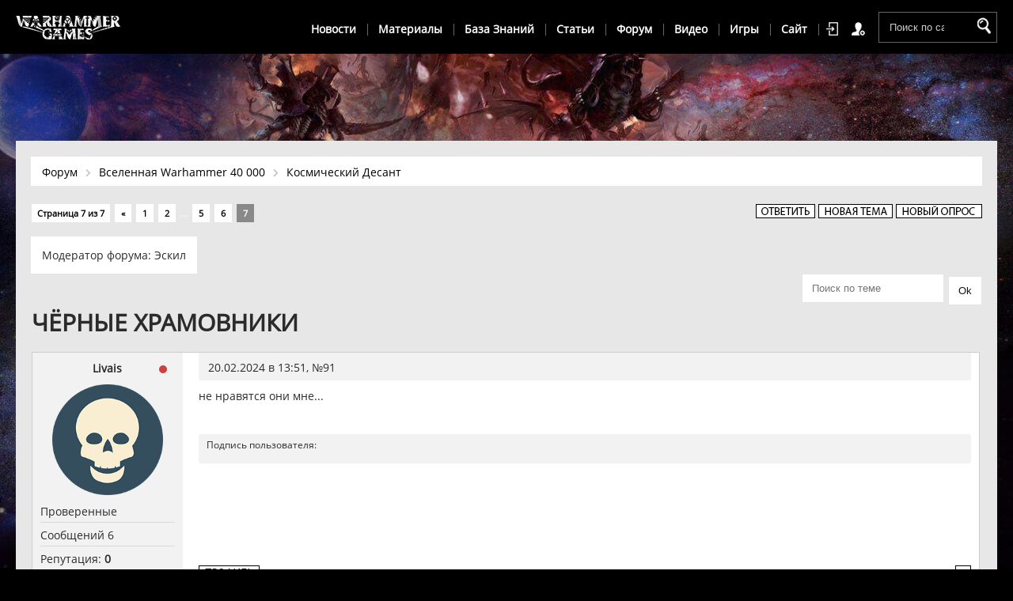

--- FILE ---
content_type: text/html; charset=UTF-8
request_url: https://warhammergames.ru/forum/8-2430-7
body_size: 13481
content:
<!DOCTYPE html>
<html>
 <head>
 <meta charset="utf-8">
 <meta name="viewport" content="width=device-width, initial-scale=1, maximum-scale=1">
 <title>Чёрные Храмовники - Страница 7 - Форум WarhammerGames.Ru</title>
 
 
 <meta name="description" content="Форум сайта WarhammerGames.Ru"/> 
 <meta name="robots" content="index, follow">
 <meta name="keywords" content="Форум Warhammer, warhammer форум, форум вархаммер"/>
 
 <meta property="og:title" content="Чёрные Храмовники - Страница 7 - Форум - WarhammerGames.Ru">
 <meta property="og:image" content="https://warhammergames.ru/images/logo-black.png">
 <meta property="og:description" content="Форум сайта WarhammerGames.Ru">
 
 <link rel="stylesheet" href="/css/style.css" />
<link rel="stylesheet" href="https://use.fontawesome.com/releases/v5.3.1/css/all.css" integrity="sha384-mzrmE5qonljUremFsqc01SB46JvROS7bZs3IO2EmfFsd15uHvIt+Y8vEf7N7fWAU" crossorigin="anonymous">
 
 
 
	<link rel="stylesheet" href="/.s/src/base.min.css" />
	<link rel="stylesheet" href="/.s/src/layer6.min.css" />

	<script src="/.s/src/jquery-1.12.4.min.js"></script>
	
	<script src="/.s/src/uwnd.min.js"></script>
	<script src="//s723.ucoz.net/cgi/uutils.fcg?a=uSD&ca=2&ug=999&isp=1&r=0.00113090005183381"></script>
	<link rel="stylesheet" href="/.s/src/ulightbox/ulightbox.min.css" />
	<link rel="stylesheet" href="/.s/src/social3.css" />
	<script src="/.s/src/ulightbox/ulightbox.min.js"></script>
	<script async defer src="https://www.google.com/recaptcha/api.js?onload=reCallback&render=explicit&hl=ru"></script>
	<script>
/* --- UCOZ-JS-DATA --- */
window.uCoz = {"site":{"id":"4warhammer","domain":"warhammergames.ru","host":"warhammer.3dn.ru"},"uLightboxType":1,"country":"US","language":"ru","ssid":"756112447626425471362","sign":{"5458":"Следующий","210178":"Замечания","5255":"Помощник","10075":"Обязательны для выбора","7252":"Предыдущий","7254":"Изменить размер","7253":"Начать слайд-шоу","7251":"Запрошенный контент не может быть загружен. Пожалуйста, попробуйте позже.","7287":"Перейти на страницу с фотографией.","3238":"Опции","3125":"Закрыть"},"mod":"fr","module":"forum","layerType":6};
/* --- UCOZ-JS-CODE --- */

	function Insert(qmid, user, text ) {
		user = user.replace(/\[/g, '\\[').replace(/\]/g, '\\]');
		if ( !!text ) {
			qmid = qmid.replace(/[^0-9]/g, "");
			paste("[quote="+user+";"+qmid+"]"+text+"[/quote]\n", 0);
		} else {
			_uWnd.alert('Выделите текст для цитирования', '', {w:230, h:80, tm:3000});
		}
	}

	function paste(text, flag ) {
		if ( document.selection && flag ) {
			document.addform.message.focus();
			document.addform.document.selection.createRange().text = text;
		} else {
			document.addform.message.value += text;
		}
	}

	function get_selection( ) {
		if ( window.getSelection ) {
			selection = window.getSelection().toString();
		} else if ( document.getSelection ) {
			selection = document.getSelection();
		} else {
			selection = document.selection.createRange().text;
		}
	}

	function pdel(id, n ) {
		if ( confirm('Вы подтверждаете удаление?') ) {
			(window.pDelBut = document.getElementById('dbo' + id))
				&& (pDelBut.width = pDelBut.height = 13) && (pDelBut.src = '/.s/img/ma/m/i2.gif');
			_uPostForm('', {url:'/forum/8-2430-' + id + '-8-0-756112447626425471362', 't_pid': n});
		}
	}
 function uSocialLogin(t) {
			var params = {"yandex":{"height":515,"width":870},"ok":{"width":710,"height":390},"facebook":{"height":520,"width":950},"vkontakte":{"width":790,"height":400},"google":{"width":700,"height":600}};
			var ref = escape(location.protocol + '//' + ('warhammergames.ru' || location.hostname) + location.pathname + ((location.hash ? ( location.search ? location.search + '&' : '?' ) + 'rnd=' + Date.now() + location.hash : ( location.search || '' ))));
			window.open('/'+t+'?ref='+ref,'conwin','width='+params[t].width+',height='+params[t].height+',status=1,resizable=1,left='+parseInt((screen.availWidth/2)-(params[t].width/2))+',top='+parseInt((screen.availHeight/2)-(params[t].height/2)-20)+'screenX='+parseInt((screen.availWidth/2)-(params[t].width/2))+',screenY='+parseInt((screen.availHeight/2)-(params[t].height/2)-20));
			return false;
		}
		function TelegramAuth(user){
			user['a'] = 9; user['m'] = 'telegram';
			_uPostForm('', {type: 'POST', url: '/index/sub', data: user});
		}
function loginPopupForm(params = {}) { new _uWnd('LF', ' ', -250, -100, { closeonesc:1, resize:1 }, { url:'/index/40' + (params.urlParams ? '?'+params.urlParams : '') }) }
function reCallback() {
		$('.g-recaptcha').each(function(index, element) {
			element.setAttribute('rcid', index);
			
		if ($(element).is(':empty') && grecaptcha.render) {
			grecaptcha.render(element, {
				sitekey:element.getAttribute('data-sitekey'),
				theme:element.getAttribute('data-theme'),
				size:element.getAttribute('data-size')
			});
		}
	
		});
	}
	function reReset(reset) {
		reset && grecaptcha.reset(reset.previousElementSibling.getAttribute('rcid'));
		if (!reset) for (rel in ___grecaptcha_cfg.clients) grecaptcha.reset(rel);
	}
/* --- UCOZ-JS-END --- */
</script>

	<style>.UhideBlock{display:none; }</style>
	<script type="text/javascript">new Image().src = "//counter.yadro.ru/hit;noadsru?r"+escape(document.referrer)+(screen&&";s"+screen.width+"*"+screen.height+"*"+(screen.colorDepth||screen.pixelDepth))+";u"+escape(document.URL)+";"+Date.now();</script>
</head>
 <body>
 
 <!--U1AHEADER1Z--><link rel="stylesheet" href="/_st/my.css" />
 <link rel="icon" href="https://warhammergames.ru/favicon.ico" type="image/x-icon">

<header>
 <div id="gt-top"></div>
 <div class="header-content">
 <div class="wrapper">
 
 <a href="/" class="logo">WarhammerGames</a>
 
 
 <div class="top-mobile">
 
 <div class="search-new">
 <form onsubmit="this.sfSbm.disabled=true" method="get" action="/search/">
 <input type="text" class="search-text" placeholder="Поиск по сайту" name="q" maxlength="50" size="20" />
 <input type="submit" name="sfSbm" value="Найти" />
 </form>
 </div>
 

 <a class="menu-icon2" href="javascript:void(0)" onclick="$('#menu-section').toggleClass('open');$('#shop-basket').removeClass('open');$('.top-cont').removeClass('open');$('.sh-lk').removeClass('open');"><span>Каталог</span> <i class="fas fa-bars"></i></a>
 
  
 
 <div class="header-top-right">
 
 
 <a href="javascript:;" rel="nofollow" onclick="loginPopupForm(); return false;" class="link-top-auth" title="Войти">Войти</a>
 <a href="/register" class="link-top-reg" title="Регистрация">Регистрация</a>
 

 </div>
 </div> 
 
  
 
 <div class="mobile-menu" onclick="$('.header-menu').toggleClass('open');$('body').toggleClass('open');"><i class="fas fa-bars"></i></div>
 
 <div class="header-menu">
 
 <ul class="hm-main">
 
 <!-- VI item -->
 <li class="hm-max-light hm-extra"><a href="javascript:void(0)" class="link">Новости</a>
 <ul>
 <li><a href="/news">Все новости</a></li>
 <li><a href="/news/nastolnyj_warhammer_40000/1-0-2">Настольный Warhammer</a></li>
 
 <!-- IV item sub -->
 <li class="hm-max-sub"><a href="javascript:void(0)" class="sb-mn link">Игры</a>
 <ul>
 <li><a href="/news/dawn_of_war_iii/1-0-11">Dawn of War 3</a></li>
 <li><a href="/news/total_war_warhammer/1-0-29">Total War Warhammer</a></li>
 <li><a href="/news/total_war_warhammer_2/1-0-34">Total War Warhammer 2</a></li>
 <li><a href="/news/inquisitor_martyr/1-0-30">Inquisitor - Martyr</a></li>
 <li><a href="/news/space_hulk_deathwing/1-0-19">Space Hulk: Deathwing</a></li>
 <li><a href="/news/battlefleet_gothic_armada/1-0-26">Battlefleet Gothic: Armada</a></li> 
 <li><a href="/news/wh40k_eternal_crusade/1-0-16">Eternal Crusade</a></li>
 <li><a href="/news/warhammer_40k_space_marine/1-0-5">Space Marine</a></li>
 </ul> 
 </li>
 
 <li><a href="/news/knigi_warhammer_40_000/1-0-9">Литература</a></li>
 <li><a href="/news/the_lord_inquisitor/1-0-12">The Lord Inquisitor</a></li>
 <li><a href="/news/drugoe/1-0-13">Разное</a></li>
 <li><a href="/news/warhammer_age_of_sigmar/1-0-31">Warhammer: Age of Sigmar</a></li>
 <li><a href="/news/warhammer_fb/1-0-33">Warhammer Fantasy</a></li>
 
 <!-- IV item sub -->
 <li class="hm-max-sub"><a href="javascript:void(0)" class="sb-mn link">Мобильные игры</a>
 <ul>
 <li><a href="/news/wh40k_space_hulk/1-0-15">Space Hulk</a></li>
 <li><a href="/news/wh40k_space_wolf/1-0-17">Space Wolf</a></li>
 <li><a href="/news/wh40k_regicide/1-0-23">Regicide</a></li>
 <li><a href="/news/kill_team/1-0-14">Kill Team</a></li>
 <li><a href="/news/eisenhorn_xenos/1-0-22">Eisenhorn: XENOS</a></li>
 <li><a href="/news/wh40k_freeblade/1-0-32">Freeblade</a></li> 
 <li><a href="/news/wh40k_armageddon/1-0-20">Armageddon</a></li>
 <li><a href="/news/warhammer_40000_dark_nexus_arena/1-0-27">Dark Nexus Arena</a></li>
 <li><a href="/news/deathwatch_tyranid_invasion/1-0-28">Deathwatch</a></li> 
 <li><a href="/news/the_horus_heresy_drop_assault/1-0-24">Drop Assault</a></li>
 <li><a href="/news/wh40k_storm_of_vengeance/1-0-18">Storm of Vengeance</a></li> 
 <li><a href="/news/wh40k_carnage/1-0-21">Carnage</a></li>
 </ul> 
 </li>
 </ul>
 </li>
 
 
 
 <!-- II item --> 
 <li class="hm-max-light hm-extra"><a href="javascript:void(0)" class="sb-mn link" >Материалы</a>
 <ul>
 <li><a href="/load">Все материалы</a></li>
 <li><a href="/load/1">Книги</a></li>
 <li><a href="/audiobooks">Аудиокниги</a></li>
 <li><a href="/load/nastolnyj_warhammer_40000/kodeksy/24">Кодексы</a></li>
 <li><a href="/comics">Комиксы</a></li>
 
 <!-- II item sub--> 
 <li class="hm-max-sub"><a href="javascript:void(0)" class="sb-mn link">Дополнения для игр</a>
 <ul>
 <li><a href="/load/7">Dawn of war: Soulstorm</a></li>
 <li><a href="/load/16">Dawn of War 2: Retribution</a></li>
 <li><a href="/load/3">Dawn of war: Dark Crusade</a></li>
 <li><a href="/load/14">Space Marine</a></li>
 </ul>
 </li>
 
 </ul>
 </li>
 
 <!-- III item -->
 <li class="hm-max-light hm-extra"><a href="javascript:void(0)" class="link">База Знаний</a>
 <ul>
 <li class="main-item"><a href="/publ/9">WARHAMMER 40,000</a></li>
 <li><a href="/publ/10-1-0-15">История вселенной</a></li>
 
 
 <!-- IV item sub -->
 <li class="hm-max-sub"><a href="javascript:void(0)" class="sb-mn link">Галактика</a>
 <ul>
 <li><a href="/publ/galaktika/64">Сегментумы</a></li>
<li><a href="/publ/planety/66">Планеты</a></li>
 </ul> 
 </li>
 
 <li><a href="/rasy_warhammer_40000">Фракции</a></li>
 
 
 <!-- IV item sub -->
 <li class="hm-max-sub"><a href="javascript:void(0)" class="sb-mn link">Империум</a>
 <ul>
 <li><a href="/imperator-chelovechestva">Император Человечества</a></li>
 <li><a href="/imperium-chelovechestva">Империум Человечества</a></li>
 <li><a href="/publ/imperium/49">Структура Империума</a></li>
 <li><a href="/publ/imperium/50">Адептус Астартес</a></li>
 <li><a href="/publ/primarkhi/47">Примархи</a></li>
 <li><a href="/publ/izvestnye_lichnosti/62">Известные Личности</a></li>
 <li><a href="/legiony-kosmodesanta">Легионы Космодесата</a></li>
 <li><a href="/publ/ordena_kosmodesanta/48">Ордена Космодесанта</a></li>
 
 </ul> 
 </li>
 
 <!-- IV item sub -->
 <li class="hm-max-sub"><a href="javascript:void(0)" class="sb-mn link">Хаос</a>
 <ul>
 <li><a href="/chaos-warhammer">Хаос</a></li>
 <li><a href="/publ/primarkhi_khaosa/56">Примархи Хаоса</a></li>
 <li><a href="/publ/bogi_khaosa/60">Боги Хаоса</a></li>
 <li><a href="/publ/legiony_khaosa/59">Легионы и Варбанды</a></li>
 
 <li><a href="/publ/khaos/izvestnye_lichnosti/58">Известные Личности</a></li>
 <li><a href="/chaos">Имматериум</a></li>
 </ul> 
 </li>
 
 
 
 <!-- IV item sub -->
 <li class="hm-max-sub"><a href="javascript:void(0)" class="sb-mn link">События</a>
 <ul>
 <li><a href="/eres-khorusa">Ересь Хоруса</a></li>
 </ul> 
 </li>
 
 <li class="main-item"><a href="/">WARHAMMER FANTASY</a></li>
 <li><a href="/istorija_vselennoj_warhammer_fantasy_battles">История вселенной</a></li>
 <li><a href="/publ/warhammer/rasy/55">Фракции</a></li>

 
 </ul>
 </li>
 
 
 
 
 <!-- V item -->
 <li class="hm-max-light hm-extra"><a href="javascript:void(0)" class="link">Статьи</a>
 <ul>
 <li><a href="/publ">Все статьи</a></li>
 <li><a href="/publ/obzory/68">Обзоры</a></li>
 <li><a href="/publ/warhammer_age_of_sigmar/69">Age of Sigmar</a></li>
 <li><a href="/publ/nastolnyj_warhammer_40000/27">Warhammer 40000</a></li>
 <li><a href="/publ/the_lord_inquisitor/26">The Lord Inquisitor</a></li>
 
 <!-- IV item sub -->
 <li class="hm-max-sub"><a href="javascript:void(0)" class="sb-mn link">Игры</a>
 <ul>
 <li><a href="/publ/dawn_of_war_3/61">Dawn of War 3</a></li>
 <li><a href="/publ/total_war_warhammer/51">Total War Warhammer</a></li>
 <li><a href="/publ/inquisitor_martyr/52">Inquisitor - Martyr</a></li>
 <li><a href="/publ/space_hulk_deathwing/42">Space Hulk: Deathwing</a></li>
 <li><a href="/publ/battlefleet_gothic_armada/44">Battlefleet Gothic: Armada</a></li>
 <li><a href="/publ/warhammer_40_000_eternal_crusade/30">Eternal Crusade</a></li> 
 <li><a href="/publ/warhammer_40_000/24">Space Marine</a></li>
 <li><a href="/publ/dawn_of_war_2_retribution/19">Dawn of War 2: Retribution</a></li>
 <li><a href="/publ/2">Dawn of War: Dark Crusade</a></li> 
 </ul> 
 </li>
 
 <!-- IV item sub -->
 <li class="hm-max-sub"><a href="javascript:void(0)" class="sb-mn link">Мобильные игры</a>
 <ul>
 <li><a href="/publ/space_hulk/stati/35">Space Hulk</a></li>
 <li><a href="/publ/space_wolf/43">Space Wolf</a></li>
 <li><a href="/publ/warhammer_40000_regicide/46">Regicide</a></li>
 <li><a href="/publ/eisenhorn_xenos/38">Eisenhorn: XENOS</a></li>
 <li><a href="/publ/warhammer_40_000_armageddon/40">Armageddon</a></li>
 <li><a href="/publ/dark_nexus_arena/41">Dark Nexus Arena</a></li> 
 </ul> 
 </li>
 
 <li><a href="/publ/16">Разные</a></li>
 </ul>
 </li>
 
 <!-- I item -->
 <li class="hm-extra"><a href="/forum">Форум</a></li>
 
 
 
 
 
 
 
 <!-- IV item -->
 <li class="hm-max-light hm-extra"><a href="javascript:void(0)" class="link">Видео</a>
 <ul>
 <li><a href="/video">Все видео</a></li>
 <!-- IV item sub -->
 <li class="hm-max-sub"><a href="javascript:void(0)" class="sb-mnlink">Видео по вархаммеру</a>
 <ul>
 <li><a href="/video/vip/97/o_vselennoj_warhammer_40000/warhammer_40000_1_o_vselennoj_istoki_settinga">Игроки сеттинга</a></li>
 <li><a href="/video/vip/98/o_vselennoj_warhammer_40000/warhammer_40000_2_o_vselennoj_storony_konflikta">Стороны конфликта</a></li>
 <li><a href="/video/vip/99/o_vselennoj_warhammer_40000/warhammer_40000_3_o_vselennoj_immaterium_varp">Имматериум</a></li>
 <li><a href="/video/vic/nekrony_warhammer_40000">Некроны</a></li>
 </ul> 
 </li>
 
 <li><a href="/video/vic/nastolnyj_warhammer_40_000">Настольный вархаммер</a></li>
 <li><a href="/video/vic/the_lord_inquisitor">The Lord Inquisitor</a></li>
 <li><a href="/index/istorium_tv/0-64">Istorium TV</a></li>
 </ul>
 </li>
 
 
 
 
 
 <!-- VII item -->
 <li class="hm-max-light hm-extra"><a href="javascript:void(0)" class="sb-mn link">Игры</a>
 <ul>
 <li><a href="/games">База игр</a></li>
 <li><a href="/games/warhammer_40000_dawn_of_war_3">Dawn of War 3</a></li>
 <li><a href="/games/total_war_warhammer">Total War Warhammer</a></li>
 <li><a href="/games/total_war_warhammer_2">Total War Warhammer 2</a></li>
 <li><a href="/games/warhammer_40000_inquisitor_martyr">Inquisitor – Martyr</a></li>
 <li><a href="/games/space_hulk_deathwing">Space Hulk: Deathwing</a></li>
 <li><a href="/games/battlefleet_gothic_armada">Battlefleet Gothic: Armada</a></li>
 <li><a href="/games/warhammer_40000_eternal_crusade">Eternal Crusade</a></li>
 <li><a href="/games/warhammer_40000_dawn_of_war_2_retribution">Dawn of War 2: Retribution</a></li>
 <li><a href="/games/warhammer_40000_dawn_of_war_soulstorm">Dawn of war: Soulstorm</a></li>
 <li><a href="/games/warhammer_40000_space_marine">Space Marine</a></li>
 
 
 </li>
 
 </ul>
 </li>
 
 <!-- VIII item -->
 <li class="hm-max-light hm-extra"><a href="javascript:void(0)" class="link">Сайт</a>
 <ul>
 <li><a href="/index/0-20">О нас</a></li>
 <li><a href="/index/0-3">Обратная связь</a></li>
 <li><a href="/gb">Оставить отзыв</a></li>
 
 <li><a href="/index/0-56">Вступай в наши ряды</a></li>
 <li><a href="https://vk.com/warhammergames">Группа Вконтакте</a></li>
 <li><a href="">Добавить материал</a></li>
 </ul>
 </li>
 
 </ul>
 <a href="javascript:void(0)" id="pull">Навигация по сайту</a>
 </div>
  

<script>
$(".hm-extra").click(function() {
 $(this).toggleClass("open");
}); 
</script>
 
 </div>
 
 </div>
 
 
 
</header>
 
 
<!--/U1AHEADER1Z-->
 
 
 <div class="content">
 <div class="wrapper">
 
 <div class="navigation navmax">
<div class="naaa">

<a href="/forum">Форум</a><a href="/forum/34">Вселенная Warhammer 40 000</a><a href="/forum/8">Космический Десант</a>

</div>
</div>
 
 
 
 <div class="forumContent forum-full">

		

		<table class="ThrTopButtonsTbl" border="0" width="100%" cellspacing="0" cellpadding="0">
			<tr class="ThrTopButtonsRow1">
				<td width="50%" class="ThrTopButtonsCl11">
	<ul class="switches switchesTbl forum-pages">
		<li class="pagesInfo">Страница <span class="curPage">7</span> из <span class="numPages">7</span></li>
		<li class="switch switch-back"><a class="switchBack" href="/forum/8-2430-6" title="Предыдущая"><span>&laquo;</span></a></li> <li class="switch"><a class="switchDigit" href="/forum/8-2430-1">1</a></li>
	<li class="switch"><a class="switchDigit" href="/forum/8-2430-2">2</a></li>
	<li class="switch"><span>&hellip;</span></li>
	<li class="switch"><a class="switchDigit" href="/forum/8-2430-5">5</a></li>
	<li class="switch"><a class="switchDigit" href="/forum/8-2430-6">6</a></li>
	<li class="switchActive">7</li> 
	</ul></td>
				<td align="right" class="frmBtns ThrTopButtonsCl12"><div id="frmButns83"><a href="javascript:;" rel="nofollow" onclick="_uWnd.alert('Необходима авторизация для данного действия. Войдите или зарегистрируйтесь.','',{w:230,h:80,tm:3000});return false;"><img alt="" style="margin:0;padding:0;border:0;" title="Ответить" src="/images/fbuttons/t_reply.gif" /></a> <a href="javascript:;" rel="nofollow" onclick="_uWnd.alert('Необходима авторизация для данного действия. Войдите или зарегистрируйтесь.','',{w:230,h:80,tm:3000});return false;"><img alt="" style="margin:0;padding:0;border:0;" title="Новая тема" src="/images/fbuttons/t_new.gif" /></a> <a href="javascript:;" rel="nofollow" onclick="_uWnd.alert('Необходима авторизация для данного действия. Войдите или зарегистрируйтесь.','',{w:230,h:80,tm:3000});return false;"><img alt="" style="margin:0;padding:0;border:0;" title="Новый опрос" src="/images/fbuttons/t_poll.gif" /></a></div></td></tr>
			<tr class="ThrTopButtonsRow2">
	<td class="forumModerBlock ThrTopButtonsCl21"><span class="moders-wrapper">Модератор форума: <a href="/index/8-0-%D0%AD%D1%81%D0%BA%D0%B8%D0%BB" class="forumModer">Эскил</a></span></td>
	<td class="ThrTopButtonsCl22">&nbsp;</td></tr>
		</table>
		
	<table class="ThrForumBarTbl" border="0" width="100%" cellspacing="0" cellpadding="0">
		<tr class="ThrForumBarRow1">
			<td class="forumNamesBar ThrForumBarCl11 breadcrumbs" style="padding-top:3px;padding-bottom:5px;">
				<a class="forumBar breadcrumb-item" href="/forum/">Форум</a>  <span class="breadcrumb-sep">&raquo;</span> <a class="forumBar breadcrumb-item" href="/forum/34">Вселенная Warhammer 40 000</a> <span class="breadcrumb-sep">&raquo;</span> <a class="forumBar breadcrumb-item" href="/forum/8">Космический Десант</a> <span class="breadcrumb-sep">&raquo;</span> <a class="forumBarA" href="/forum/8-2430-1">Чёрные Храмовники</a></td><td class="ThrForumBarCl12" >
	
	<script>
	function check_search(form ) {
		if ( form.s.value.length < 3 ) {
			_uWnd.alert('Вы ввели слишком короткий поисковой запрос.', '', { w:230, h:80, tm:3000 })
			return false
		}
		return true
	}
	</script>
	<form id="thread_search_form" onsubmit="return check_search(this)" action="/forum/8-2430" method="GET">
		<input class="fastNav" type="submit" value="Ok" id="thread_search_button"><input type="text" name="s" value="" placeholder="Поиск по теме" id="thread_search_field"/>
	</form>
			</td></tr>
	</table>
		
		<div class="gDivLeft">
	<div class="gDivRight">
		<table class="gTable threadpage-posts-table" border="0" width="100%" cellspacing="1" cellpadding="0">
		<tr>
			<td class="gTableTop">
				<div style="float:right" class="gTopCornerRight"></div>
				<span class="forum-title">Чёрные Храмовники</span>
				</td></tr><tr><td class="postSeparator"></td></tr><tr id="post448630"><td class="postRest1"><div class="new-forum-post">
 
 <div class="nfp-left">
 <div class="nfp-nick"><a class="postUser" title="Livais" href="javascript://" rel="nofollow" onClick="emoticon('[b]Livais[/b],');return false;">Livais</a><span class="fp-prof-online" title="Статус онлайн"><span class="statusOffline">Не в Сети</span></span></div>
 <div class="full-prof-ava">
 <img src="/images/noavatar.png">

 </div> 
 
 <div class="nfp-info">
 <div>Проверенные</div>
 <div>Сообщений 6</div>
 
<div class="reputation">Репутация: <a title="Смотреть историю репутации" class="repHistory" href="javascript:;" rel="nofollow" onclick="new _uWnd('Rh', ' ', -400, 250, { closeonesc:1, maxh:300, minh:100 }, { url:'/index/9-42916'}); return false;"><b>0</b></a> </div>

 </div>

 </div>

 
 <div class="nfp-right">
 <div class="nfp-data">20.02.2024 в 13:51, №<a rel="nofollow" name="448630" class="postNumberLink" href="javascript:;" onclick="prompt('Прямая ссылка к сообщению', 'https://warhammergames.ru/forum/8-2430-448630-16-1708426284'); return false;">91</a></div>
 <div class="nfp-right-text">
<span class="ucoz-forum-post" id="ucoz-forum-post-448630" edit-url="">не нравятся они мне...</span><br><br>
<div class="forum_signature">
<div class="forum_signature_title">
Подпись пользователя:
</div>
<div class="forum_signature_cont">

</div>
</div>
</div>

<div class="nfp-right-bottom">
<span class="nfprl"><a href="/index/8-42916"><img alt="" style="margin:0;padding:0;border:0;" src="/images/fbuttons/p_profile.gif" title="Профиль пользователя" /></a>    </span>
<span class="nfprr"> <a class="goOnTop" href="javascript:scroll(0,0);"><img alt="" style="margin:0;padding:0;border:0;" src="/images/fbuttons/p_up.gif" title="Вверх" /></a></span>
</div>
</div>

</div></td></tr></table></div></div><div class="gDivBottomLeft"></div><div class="gDivBottomCenter"></div><div class="gDivBottomRight"></div>
		<table class="ThrBotTbl" border="0" width="100%" cellspacing="0" cellpadding="0">
			<tr class="ThrBotRow1"><td colspan="2" class="bottomPathBar ThrBotCl11" style="padding-top:2px;">
	<table class="ThrForumBarTbl" border="0" width="100%" cellspacing="0" cellpadding="0">
		<tr class="ThrForumBarRow1">
			<td class="forumNamesBar ThrForumBarCl11 breadcrumbs" style="padding-top:3px;padding-bottom:5px;">
				<a class="forumBar breadcrumb-item" href="/forum/">Форум</a>  <span class="breadcrumb-sep">&raquo;</span> <a class="forumBar breadcrumb-item" href="/forum/34">Вселенная Warhammer 40 000</a> <span class="breadcrumb-sep">&raquo;</span> <a class="forumBar breadcrumb-item" href="/forum/8">Космический Десант</a> <span class="breadcrumb-sep">&raquo;</span> <a class="forumBarA" href="/forum/8-2430-1">Чёрные Храмовники</a></td><td class="ThrForumBarCl12" >
	
	<script>
	function check_search(form ) {
		if ( form.s.value.length < 3 ) {
			_uWnd.alert('Вы ввели слишком короткий поисковой запрос.', '', { w:230, h:80, tm:3000 })
			return false
		}
		return true
	}
	</script>
	<form id="thread_search_form" onsubmit="return check_search(this)" action="/forum/8-2430" method="GET">
		<input class="fastNav" type="submit" value="Ok" id="thread_search_button"><input type="text" name="s" value="" placeholder="Поиск по теме" id="thread_search_field"/>
	</form>
			</td></tr>
	</table></td></tr>
			<tr class="ThrBotRow2"><td class="ThrBotCl21" width="50%">
	<ul class="switches switchesTbl forum-pages">
		<li class="pagesInfo">Страница <span class="curPage">7</span> из <span class="numPages">7</span></li>
		<li class="switch switch-back"><a class="switchBack" href="/forum/8-2430-6" title="Предыдущая"><span>&laquo;</span></a></li> <li class="switch"><a class="switchDigit" href="/forum/8-2430-1">1</a></li>
	<li class="switch"><a class="switchDigit" href="/forum/8-2430-2">2</a></li>
	<li class="switch"><span>&hellip;</span></li>
	<li class="switch"><a class="switchDigit" href="/forum/8-2430-5">5</a></li>
	<li class="switch"><a class="switchDigit" href="/forum/8-2430-6">6</a></li>
	<li class="switchActive">7</li> 
	</ul></td><td class="ThrBotCl22" align="right" nowrap="nowrap"><form name="navigation" style="margin:0px"><table class="navigationTbl" border="0" cellspacing="0" cellpadding="0"><tr class="navigationRow1"><td class="fFastNavTd navigationCl11" >
		<select class="fastNav" name="fastnav"><option class="fastNavMain" value="0">Главная страница форума</option><option class="fastNavCat"   value="3">О портале</option><option class="fastNavForum" value="4">&nbsp;&nbsp;&nbsp;&nbsp; Работа сайта и форума</option><option class="fastNavForum" value="99">&nbsp;&nbsp;&nbsp;&nbsp; Пользователи</option><option class="fastNavForum" value="95">&nbsp;&nbsp;&nbsp;&nbsp; Зал Славы</option><option class="fastNavCat"   value="43">Специальный раздел</option><option class="fastNavCat"   value="34">Вселенная Warhammer 40 000</option><option class="fastNavForum" value="35">&nbsp;&nbsp;&nbsp;&nbsp; Общий</option><option class="fastNavForum" value="137">&nbsp;&nbsp;&nbsp;&nbsp; The Battle</option><option class="fastNavForum" value="77">&nbsp;&nbsp;&nbsp;&nbsp; Империум</option><option class="fastNavForumA" value="8" selected>&nbsp;&nbsp;&nbsp;&nbsp; Космический Десант</option><option class="fastNavForum" value="12">&nbsp;&nbsp;&nbsp;&nbsp; Имперская Гвардия & Имперский Флот</option><option class="fastNavForum" value="54">&nbsp;&nbsp;&nbsp;&nbsp; Инквизиция & Сёстры Битвы</option><option class="fastNavForum" value="9">&nbsp;&nbsp;&nbsp;&nbsp; Космические Десантники Хаоса</option><option class="fastNavForum" value="109">&nbsp;&nbsp;&nbsp;&nbsp; Демоны Хаоса</option><option class="fastNavForum" value="10">&nbsp;&nbsp;&nbsp;&nbsp; Орки</option><option class="fastNavForum" value="11">&nbsp;&nbsp;&nbsp;&nbsp; Эльдары</option><option class="fastNavForum" value="13">&nbsp;&nbsp;&nbsp;&nbsp; Империя Тау</option><option class="fastNavForum" value="14">&nbsp;&nbsp;&nbsp;&nbsp; Некроны</option><option class="fastNavForum" value="55">&nbsp;&nbsp;&nbsp;&nbsp; Тёмные Эльдары</option><option class="fastNavForum" value="106">&nbsp;&nbsp;&nbsp;&nbsp; Тираниды</option><option class="fastNavForum" value="36">&nbsp;&nbsp;&nbsp;&nbsp; Материалы</option><option class="fastNavForum" value="78">&nbsp;&nbsp;&nbsp;&nbsp; Фильмы и видеоролики</option><option class="fastNavCat"   value="133">Литературный раздел Warhammer 40 000</option><option class="fastNavForum" value="23">&nbsp;&nbsp;&nbsp;&nbsp; Книги</option><option class="fastNavForum" value="201">&nbsp;&nbsp;&nbsp;&nbsp;&nbsp;&nbsp;&nbsp;&nbsp; Книги в формате FB2</option><option class="fastNavForum" value="134">&nbsp;&nbsp;&nbsp;&nbsp; Рассказы</option><option class="fastNavForum" value="79">&nbsp;&nbsp;&nbsp;&nbsp; Комиксы и графические новелы</option><option class="fastNavCat"   value="149">Компьютерные и видеоигры по вселенной Warhammer 40 000</option><option class="fastNavForum" value="165">&nbsp;&nbsp;&nbsp;&nbsp; GAMES</option><option class="fastNavForum" value="168">&nbsp;&nbsp;&nbsp;&nbsp;&nbsp;&nbsp;&nbsp;&nbsp; Warhammer 40000: Space Marine</option><option class="fastNavForum" value="166">&nbsp;&nbsp;&nbsp;&nbsp;&nbsp;&nbsp;&nbsp;&nbsp; Warhammer 40000: Space Hulk</option><option class="fastNavForum" value="167">&nbsp;&nbsp;&nbsp;&nbsp;&nbsp;&nbsp;&nbsp;&nbsp; Warhammer 40000: Inquisitor - Martyr</option><option class="fastNavForum" value="150">&nbsp;&nbsp;&nbsp;&nbsp; Dawn of War</option><option class="fastNavForum" value="151">&nbsp;&nbsp;&nbsp;&nbsp;&nbsp;&nbsp;&nbsp;&nbsp; Основной форум</option><option class="fastNavForum" value="152">&nbsp;&nbsp;&nbsp;&nbsp;&nbsp;&nbsp;&nbsp;&nbsp; Расы</option><option class="fastNavForum" value="153">&nbsp;&nbsp;&nbsp;&nbsp;&nbsp;&nbsp;&nbsp;&nbsp; Модификации</option><option class="fastNavForum" value="154">&nbsp;&nbsp;&nbsp;&nbsp;&nbsp;&nbsp;&nbsp;&nbsp; Реплеи</option><option class="fastNavForum" value="155">&nbsp;&nbsp;&nbsp;&nbsp; Dawn of War 2</option><option class="fastNavForum" value="157">&nbsp;&nbsp;&nbsp;&nbsp;&nbsp;&nbsp;&nbsp;&nbsp; Основной форум</option><option class="fastNavForum" value="159">&nbsp;&nbsp;&nbsp;&nbsp;&nbsp;&nbsp;&nbsp;&nbsp; Расы</option><option class="fastNavForum" value="161">&nbsp;&nbsp;&nbsp;&nbsp;&nbsp;&nbsp;&nbsp;&nbsp; Модификации</option><option class="fastNavForum" value="163">&nbsp;&nbsp;&nbsp;&nbsp;&nbsp;&nbsp;&nbsp;&nbsp; Реплеи</option><option class="fastNavForum" value="156">&nbsp;&nbsp;&nbsp;&nbsp; Dawn of War 3</option><option class="fastNavForum" value="158">&nbsp;&nbsp;&nbsp;&nbsp;&nbsp;&nbsp;&nbsp;&nbsp; Основной форум</option><option class="fastNavForum" value="160">&nbsp;&nbsp;&nbsp;&nbsp;&nbsp;&nbsp;&nbsp;&nbsp; Расы</option><option class="fastNavForum" value="162">&nbsp;&nbsp;&nbsp;&nbsp;&nbsp;&nbsp;&nbsp;&nbsp; Модификации</option><option class="fastNavForum" value="164">&nbsp;&nbsp;&nbsp;&nbsp;&nbsp;&nbsp;&nbsp;&nbsp; Реплеи</option><option class="fastNavForum" value="135">&nbsp;&nbsp;&nbsp;&nbsp; Warhammer 40000: Eternal Crusade</option><option class="fastNavForum" value="148">&nbsp;&nbsp;&nbsp;&nbsp; Battlefleet Gothic: Armada</option><option class="fastNavForum" value="76">&nbsp;&nbsp;&nbsp;&nbsp; Другие видеоигры во вселенной Warhammer 40 000</option><option class="fastNavCat"   value="75">Другие игры во вселенной Warhammer 40 000</option><option class="fastNavForum" value="74">&nbsp;&nbsp;&nbsp;&nbsp; Настольный Вархаммер 40000</option><option class="fastNavForum" value="131">&nbsp;&nbsp;&nbsp;&nbsp; Моделирование</option><option class="fastNavForum" value="129">&nbsp;&nbsp;&nbsp;&nbsp; Ролевые и карточные игры по вселенной Вархаммер 40000</option><option class="fastNavCat"   value="169">NiCe One ClaN</option><option class="fastNavForum" value="170">&nbsp;&nbsp;&nbsp;&nbsp; NiCe One ClaN DoW</option><option class="fastNavForum" value="172">&nbsp;&nbsp;&nbsp;&nbsp;&nbsp;&nbsp;&nbsp;&nbsp; Информация</option><option class="fastNavForum" value="173">&nbsp;&nbsp;&nbsp;&nbsp;&nbsp;&nbsp;&nbsp;&nbsp; Основной форум клана</option><option class="fastNavForum" value="181">&nbsp;&nbsp;&nbsp;&nbsp;&nbsp;&nbsp;&nbsp;&nbsp; English Forum N1Ce Clan</option><option class="fastNavForum" value="182">&nbsp;&nbsp;&nbsp;&nbsp;&nbsp;&nbsp;&nbsp;&nbsp; Заявки на вступление</option><option class="fastNavForum" value="183">&nbsp;&nbsp;&nbsp;&nbsp;&nbsp;&nbsp;&nbsp;&nbsp; Клановские дела</option><option class="fastNavForum" value="184">&nbsp;&nbsp;&nbsp;&nbsp;&nbsp;&nbsp;&nbsp;&nbsp; Внутриклановый форум</option><option class="fastNavForum" value="185">&nbsp;&nbsp;&nbsp;&nbsp;&nbsp;&nbsp;&nbsp;&nbsp; Кланвары</option><option class="fastNavForum" value="186">&nbsp;&nbsp;&nbsp;&nbsp;&nbsp;&nbsp;&nbsp;&nbsp; Архив WHG</option><option class="fastNavForum" value="187">&nbsp;&nbsp;&nbsp;&nbsp;&nbsp;&nbsp;&nbsp;&nbsp; ESL</option><option class="fastNavForum" value="188">&nbsp;&nbsp;&nbsp;&nbsp;&nbsp;&nbsp;&nbsp;&nbsp; Replays</option><option class="fastNavForum" value="171">&nbsp;&nbsp;&nbsp;&nbsp; NiCe One ClaN DoW 2</option><option class="fastNavForum" value="174">&nbsp;&nbsp;&nbsp;&nbsp;&nbsp;&nbsp;&nbsp;&nbsp; Информация</option><option class="fastNavForum" value="180">&nbsp;&nbsp;&nbsp;&nbsp;&nbsp;&nbsp;&nbsp;&nbsp; Основной форум клана</option><option class="fastNavForum" value="176">&nbsp;&nbsp;&nbsp;&nbsp;&nbsp;&nbsp;&nbsp;&nbsp; Заявки на вступление</option><option class="fastNavForum" value="177">&nbsp;&nbsp;&nbsp;&nbsp;&nbsp;&nbsp;&nbsp;&nbsp; Внутриклановый форум</option><option class="fastNavForum" value="178">&nbsp;&nbsp;&nbsp;&nbsp;&nbsp;&nbsp;&nbsp;&nbsp; Replays</option><option class="fastNavForum" value="179">&nbsp;&nbsp;&nbsp;&nbsp;&nbsp;&nbsp;&nbsp;&nbsp; Кланвары</option><option class="fastNavForum" value="194">&nbsp;&nbsp;&nbsp;&nbsp; NiCe One ClaN DoW 3</option><option class="fastNavForum" value="196">&nbsp;&nbsp;&nbsp;&nbsp;&nbsp;&nbsp;&nbsp;&nbsp; Информация</option><option class="fastNavForum" value="197">&nbsp;&nbsp;&nbsp;&nbsp;&nbsp;&nbsp;&nbsp;&nbsp; Основной форум клана</option><option class="fastNavForum" value="198">&nbsp;&nbsp;&nbsp;&nbsp;&nbsp;&nbsp;&nbsp;&nbsp; Заявки на вступление</option><option class="fastNavForum" value="199">&nbsp;&nbsp;&nbsp;&nbsp;&nbsp;&nbsp;&nbsp;&nbsp; Внутриклановый форум</option><option class="fastNavForum" value="200">&nbsp;&nbsp;&nbsp;&nbsp;&nbsp;&nbsp;&nbsp;&nbsp; Replays</option><option class="fastNavForum" value="189">&nbsp;&nbsp;&nbsp;&nbsp; Турнирный раздел</option><option class="fastNavForum" value="190">&nbsp;&nbsp;&nbsp;&nbsp;&nbsp;&nbsp;&nbsp;&nbsp; Основной форум</option><option class="fastNavForum" value="191">&nbsp;&nbsp;&nbsp;&nbsp;&nbsp;&nbsp;&nbsp;&nbsp; Наши турниры</option><option class="fastNavForum" value="192">&nbsp;&nbsp;&nbsp;&nbsp;&nbsp;&nbsp;&nbsp;&nbsp; Replays</option><option class="fastNavCat"   value="48">Warhammer Fantasy Battles</option><option class="fastNavForum" value="139">&nbsp;&nbsp;&nbsp;&nbsp; Age of Sigmar</option><option class="fastNavForum" value="51">&nbsp;&nbsp;&nbsp;&nbsp; Fantasy Battles</option><option class="fastNavForum" value="50">&nbsp;&nbsp;&nbsp;&nbsp; Материалы</option><option class="fastNavForum" value="145">&nbsp;&nbsp;&nbsp;&nbsp;&nbsp;&nbsp;&nbsp;&nbsp; Fantasy Battles</option><option class="fastNavForum" value="146">&nbsp;&nbsp;&nbsp;&nbsp;&nbsp;&nbsp;&nbsp;&nbsp; Age of Sigmar</option><option class="fastNavForum" value="141">&nbsp;&nbsp;&nbsp;&nbsp; Игры Warhammer FB и AoS</option><option class="fastNavForum" value="142">&nbsp;&nbsp;&nbsp;&nbsp;&nbsp;&nbsp;&nbsp;&nbsp; Warhammer Online: Age of Reckoning</option><option class="fastNavForum" value="143">&nbsp;&nbsp;&nbsp;&nbsp;&nbsp;&nbsp;&nbsp;&nbsp; Warhammer: Mark of Chaos</option><option class="fastNavForum" value="144">&nbsp;&nbsp;&nbsp;&nbsp;&nbsp;&nbsp;&nbsp;&nbsp; Total War: Warhammer</option><option class="fastNavCat"   value="16">Общий форум</option><option class="fastNavForum" value="17">&nbsp;&nbsp;&nbsp;&nbsp; Фильмы и TV</option><option class="fastNavForum" value="61">&nbsp;&nbsp;&nbsp;&nbsp; Арты</option><option class="fastNavForum" value="18">&nbsp;&nbsp;&nbsp;&nbsp; Музыка</option><option class="fastNavForum" value="82">&nbsp;&nbsp;&nbsp;&nbsp; Музыка по Вархаммеру</option><option class="fastNavForum" value="19">&nbsp;&nbsp;&nbsp;&nbsp; Игры</option><option class="fastNavForum" value="60">&nbsp;&nbsp;&nbsp;&nbsp; Программы</option><option class="fastNavForum" value="20">&nbsp;&nbsp;&nbsp;&nbsp; Железо</option><option class="fastNavForum" value="72">&nbsp;&nbsp;&nbsp;&nbsp; Книги и другая печатная продукция</option><option class="fastNavForum" value="86">&nbsp;&nbsp;&nbsp;&nbsp; Другие увлечения</option><option class="fastNavForum" value="97">&nbsp;&nbsp;&nbsp;&nbsp; Другие вселенные</option><option class="fastNavForum" value="29">&nbsp;&nbsp;&nbsp;&nbsp; Творчество фанатов</option><option class="fastNavForum" value="84">&nbsp;&nbsp;&nbsp;&nbsp; Конкурсы</option><option class="fastNavForum" value="58">&nbsp;&nbsp;&nbsp;&nbsp; Тесты</option><option class="fastNavForum" value="85">&nbsp;&nbsp;&nbsp;&nbsp; Форумные игры</option><option class="fastNavForum" value="21">&nbsp;&nbsp;&nbsp;&nbsp; Флейм</option><option class="fastNavCat"   value="37">RPG</option><option class="fastNavForum" value="38">&nbsp;&nbsp;&nbsp;&nbsp; Основной форум</option><option class="fastNavForum" value="56">&nbsp;&nbsp;&nbsp;&nbsp; Арена</option><option class="fastNavForum" value="62">&nbsp;&nbsp;&nbsp;&nbsp; Космос</option><option class="fastNavForum" value="39">&nbsp;&nbsp;&nbsp;&nbsp; Первая зона</option><option class="fastNavForum" value="40">&nbsp;&nbsp;&nbsp;&nbsp; Вторая зона</option><option class="fastNavForum" value="41">&nbsp;&nbsp;&nbsp;&nbsp; Третья зона</option><option class="fastNavForum" value="136">&nbsp;&nbsp;&nbsp;&nbsp; Таверна</option><option class="fastNavForum" value="46">&nbsp;&nbsp;&nbsp;&nbsp; Великий крестовый поход</option><option class="fastNavForum" value="59">&nbsp;&nbsp;&nbsp;&nbsp; Warhammer FB</option><option class="fastNavForum" value="98">&nbsp;&nbsp;&nbsp;&nbsp; Свободные ролевые игры</option><option class="fastNavForum" value="147">&nbsp;&nbsp;&nbsp;&nbsp;&nbsp;&nbsp;&nbsp;&nbsp; Огнём и Мечом</option><option class="fastNavCat"   value="69">Архив</option><option class="fastNavForum" value="70">&nbsp;&nbsp;&nbsp;&nbsp; Архив тем</option><option class="fastNavForum" value="31">&nbsp;&nbsp;&nbsp;&nbsp; Корзина</option><option class="fastNavCat"   value="30">Корзина</option></select>
		<input class="fastNav" type="button" value="Ok" onclick="top.location.href='/forum/'+(document.navigation.fastnav.value!='0'?document.navigation.fastnav.value:'');" />
		</td></tr></table></form></td></tr>
			<tr class="ThrBotRow3"><td class="ThrBotCl31"><div class="fFastLogin" style="padding-top:5px;padding-bottom:5px;"><input class="fastLogBt" type="button" value="Быстрый вход" onclick="loginPopupForm();" /></div></td><td class="ThrBotCl32" align="right" nowrap="nowrap"><form method="post" action="/forum/" style="margin:0px"><table class="FastSearchTbl" border="0" cellspacing="0" cellpadding="0"><tr class="FastSearchRow1"><td class="fFastSearchTd FastSearchCl11" >Поиск: <input class="fastSearch" type="text" style="width:150px" name="kw" placeholder="keyword" size="20" maxlength="60" /><input class="fastSearch" type="submit" value="Ok" /></td></tr></table><input type="hidden" name="a" value="6" /></form></td></tr>
		</table>
		
</div>





</div>
</div>

<script>
$(document).ready(function(){
 $(".gTableSubTop").html(function(index, text) {
 return text.replace("Форум", " ");
 });
 $(".gTableSubTop").html(function(index, text) {
 return text.replace("Тема", " ");
 });
 $(".gTableSubTop").html(function(index, text) {
 return text.replace("Темы", "Тем");
 });
 $(".gTableSubTop").html(function(index, text) {
 return text.replace("Ответы", "Постов");
 });
 $(".gTableSubTop").html(function(index, text) {
 return text.replace("Обновления", "Последний пост");
 });
});
</script>



<style>
.threadPinnedLink {font-weight: bold;}
.forum-header-info {color:#000000;}
.postTextFl {
height: 150px !important;
}
</style>

<!--U1BFOOTER1Z--></div>
<div class="footer">
 

 
 <div class="footer-content">
 
 <div class="wrapper">
 
 <span class="plus18">18+</span>
 
 <div class="new-dsoc">
 <a href="https://vk.com/warhammergames" rel="nofollow" target="_blank" class="link-top-vk">Вконтакте</a>
 <a href="/news/rss" class="link-top-rs" target="_blank">Лента новостей</a>
 </div>
 
 <span class="fnew-text">Использование материалов сайта разрешено только с письменного разрешения редакции. <br>Выписка о регистрации СМИ серии ЭЛ № ФС 77 - 72888</span> 


 
 <div class="bottom-right">
 <!--noindex--><!--LiveInternet counter--><script type="text/javascript">
 document.write("<a href='//www.liveinternet.ru/click' "+
 "target=_blank><img src='//counter.yadro.ru/hit?t24.4;r"+
 escape(document.referrer)+((typeof(screen)=="undefined")?"":
 ";s"+screen.width+"*"+screen.height+"*"+(screen.colorDepth?
 screen.colorDepth:screen.pixelDepth))+";u"+escape(document.URL)+
 ";"+Math.random()+
 "' alt='' title='LiveInternet: показано число посетителей за"+
 " сегодня' "+
 "border='0' width='88' height='15'><\/a>")
 </script><!--/LiveInternet--><!--/noindex-->
<p>
<!--noindex--><a href="https://webmaster.yandex.ru/siteinfo/?site=https://warhammergames.ru" target="_blank"><img width="88" height="31" alt="" border="0" src="https://yandex.ru/cycounter?https://warhammergames.ru&theme=dark&lang=ru"/></a><!--/noindex-->

 </div>
 
 </div>
 
 <div class="bottom">
 <div class="wrapper">
 
 <div class="bottom-left">
 <div class="bl-new-link">
 <a href="/">© 2006—2025 Warhammergames.ru</a> 
 <a href="/index/0-73">Пользовательское соглашение</a>
 <a href="/index/111/0-78">Политика конфиденциальности</a>
 </div>
 
 <div class="bl-new-stat">
 
 </div>
 </div>
 
 
 
 </div>
 </div>
 
 </div>
</div>

<script>
 $(document).ready(function() {
 
 // Лейбл "Новое" в информерах
 
 var InfsDate = new Date();
 var InfsYear = InfsDate.getFullYear();
 var InfsDay = InfsDate.getDate();
 
 var month=new Array(12);
 month[0]="Янв";
 month[1]="Фев";
 month[2]="Мар";
 month[3]="Апр";
 month[4]="Май";
 month[5]="Июн";
 month[6]="Июл";
 month[7]="Авг";
 month[8]="Сен";
 month[9]="Окт";
 month[10]="Ноя";
 month[11]="Дек";
 
 if(InfsDay.toString().length == 1){
 InfsDay = '0'+InfsDay;
 }
 
 var InfsMonth = month[InfsDate.getMonth()];
 
 InfsDate = InfsDay+' '+InfsMonth+' '+InfsYear;
 
 
 $('.inf_hidden_date').each(function(index) {
 var eachInfsData = $(this).html();
 if (eachInfsData == InfsDate){
 $(this).parent().find('.new-post-label').addClass('shown');
 }
 });
 
 
 
 // Высота вертикальных картинок "Вам будет интересно"
 var i = 0;
 var imgPrevRel;
 $('.related-news-full-height .image-promo').each(function(index) {
 if(i==0){imgPrevRel=$(this).height();i++;return true;}
 var imgCurRel = $(this).height();
 if(imgCurRel < imgPrevRel){
 imgPrevRel = imgCurRel;
 }
 i++;
 });
 
 $('.related-news-full-height .image-promo').css({'height' : imgPrevRel});
 
 // Высота вертикальных картинок в load у книг
 var b = 0;
 var imgPrevBLoad;
 $('.publ-view-fullHeightMode .publ-view-image').each(function(index) {
 if(b==0){imgPrevBLoad=$(this).height();b++;return true;}
 var imgCurBLoad = $(this).height();
 if(imgCurBLoad < imgPrevBLoad){
 imgPrevBLoad = imgCurBLoad;
 
 }
 b++;
 });

 var c = 0;
 var itemPrevBLoad;
 $('.publ-view-fullHeightMode').each(function(index) {
 if(c==0){itemPrevBLoad=$(this).height();c++;return true;}
 var itemCurBLoad = $(this).height();
 console.log(itemPrevBLoad);
 if(itemCurBLoad < itemPrevBLoad){
 itemPrevBLoad = itemCurBLoad;
 }
 c++;
 });
 
 $('.publ-view-fullHeightMode').attr('style', 'height: '+itemPrevBLoad+'px !important');
 $('.publ-view-fullHeightMode .publ-view-image').css({'height' : imgPrevBLoad});
 $('.publ-view-fullHeightMode .publ-view-image img').css({'position' : 'absolute', 'top' : '0px'});
 $('.publ-view-fullHeightMode .publ-view-image').css({'position' : 'relative', 'overflow' : 'hidden'});
 });
 
</script>

<script async type="text/javascript" src="/js/new-up.js"></script>






<div class="close-bl" onclick="$('.modal').removeClass('open');$('.close-bl').removeClass('open');$('#shop-basket').removeClass('open');$('body').removeClass('no-scroll');$('.sh-lk').removeClass('open');"></div>

<div class="collback modal" style="display: none">
 <a href="javascript:void(0)" class="close" onclick="$('.collback').removeClass('open');$('body').removeClass('no-scroll');$('.close-bl').removeClass('open');"><i class="fas fa-times"></i></a>
 <h4>Заказать звонок</h4>
 <p>Укажите Ваш телефон, имя и e-mail, мы Вам перезвоним и ответим на интересующие вопросы.</p>
 
				<script>
					function _uploadCheck() {
						var w=_uWnd.all[this.upload_wnd];
						if (!w || w.state.destroyed) return;
						w._myuploadTimer=setTimeout("_uploadProgress('"+this.upload_id+"',"+this.upload_wnd+")",3000);
					}
					function _uploadProgress(upId,widx) {
						if (_uWnd.all[widx]) _uWnd.all[widx]._myuploadTimer=null;
						var o={upload_wnd:widx,upload_id:upId,dataType:'json',type:'GET',timeout:5000,cache:1,success:_uploadTick,error: function(a, b, c) { console.log('Test!', a, '-', b, '-', c); }};
						try {
							_uAjaxRequest("/.uploadstatus?upsession="+upId,o);
						} catch(e) {
							_uploadCheck.call(o,null,'error');
						}
					}
					function _uploadTick(data,st) {
						var w=_uWnd.all[this.upload_wnd];
						if (!w || w.state.destroyed) return;
						if (data.state=='error') {
							if (data.status==413) _uWnd.alert('Суммарный размер файлов превышает допустимое значение 15 МБ','',{w:230,h:80,tm:3000});
							else _uWnd.alert('Ошибка соединения, попробуйте позже ('+data.status+')','',{w:230,h:80,tm:3000});
							w.close();
							sblmb4=0;
							return;
						} else if (data.state=='starting' && w._myuploadStarted) {
							_uWnd.alert('Ошибка соединения, попробуйте позже','',{w:230,h:80,tm:3000});
							w.close();
							return;
						} else if (data.state=='uploading' || data.state=='done') {
							var cents;
							if (data.state=='done' || data.size==0) {
								w.footer('');
							} else {
								cents=Math.floor(data.received/data.size*1000)/10;
								w.footer('<div style="border:1px solid;position:relative"><div class="myWinTD2" style="width:'+Math.floor(cents)+'%;height:20px"></div><div style="text-align:center;position:absolute;left:0;top:0;width:100%;height:20px;font-size:14px">'+cents+'% ('+Math.floor(data.received/1024)+' Kb)</div></div>');
							}
							w._myuploadStarted=1;
							if (data.state=='done') {
								sblmb4=0;
								return;
							}
						}
						_uploadCheck.call(this);
					}
					var sblmb4=0;

					function fun9d8tI( form, token = {} ) {
						var act='/mail/', upref='i3FR1VGCFh', uploadId, wnd;
						try { var tr=checksubmit(); if (!tr){return false;} } catch(e) {}
						if (sblmb4==1) { return false; }
						sblmb4=1;
						window._uploadIdx = window._uploadIdx ? window._uploadIdx+1 : 1;
						uploadId = 'up' + window._uploadIdx + '_' + upref;

						form.action=act+'?upsession='+uploadId;

						wnd = new _uWnd(
							'sendMFe4',
							'Отправка сообщения',
							-350,
							-100,
							{
								footerh:25,
								footerc:' ',
								modal:1,
								closeonesc:1,
								resize:0,
								hidefooter:0,
								contentsizeprio:0,
								onbeforeclose:function(){},
								onclose:function(wnd) {
									if (wnd._myuploadTimer) clearTimeout(wnd._myuploadTimer);
									wnd._myuploadTimer=null;
								}
							},
							{ form, data:token }
						);

						wnd._myuploadStarted=0;
						_uploadCheck.call({upload_wnd:wnd.idx,upload_id:uploadId});

						return false
					}

					jQuery(function($) {
						if ($("input[id=policy]").length) {
							$('body').on("submit","form[name=mform]", function() {
								if (!$('input[id=policy]:checked').length) {
									$("input[id=policy]").next().css({"cssText":"color: red !important","text-decoration":"underline"});
									return false;
								} else {
									$("input[id=policy]").next().removeAttr('style');
								}
							});

							$('body').on("change","#policy", function() {
								$("input[id=policy]").next().removeAttr('style');
							});
						}
					});
				</script>
			<form method="post" name="mform" id="mff9d8tI" class="mform-4" enctype="multipart/form-data" onsubmit="return fun9d8tI(this)" data-submitter="fun9d8tI">
				<input type="hidden" name="jkd498" value="1">
				<input type="hidden" name="jkd428" value="1">
				<div class="oh">

 <input type="hidden" value="no-replay@warhammergames.ru" name="f1">
 <input type="hidden" value="Запрос обратного звонка с сайта warhammergames.ru" name="f2">

 <input class="mf-field" type="text" placeholder="Ваше имя *" name="f3">
 <input id="phone" class="mf-field" type="text" placeholder="Номер телефона *" name="f4">

</div>

<input id="policy" type="checkbox" name="f5" value="1" checked style="float: left; margin: 3px 7px 20px 0">
<a href="javascript://" onclick="window.open('/index/3?policy=1','policy','scrollbars=1,top=1,left=1,width=650,height=450'); return false;">Я согласен(а) на обработку персональных данных согласно Федерального закона №152-ФЗ</a><br>

<button class="mf-button" type="submit">Отправить <i class="fab fa-telegram-plane"></i></button>
				<input type="hidden" name="id" value="4" />
				<input type="hidden" name="a" value="1" />
				<input type="hidden" name="o" value="1" />
			</form>
</div>

<div class="collback2 modal" style="display: none">
 <a href="javascript:void(0)" class="close" onclick="$('.collback2').removeClass('open');$('body').removeClass('no-scroll');$('.close-bl').removeClass('open');"><i class="fas fa-times"></i></a>
 <h4>Сообщить о поступлении товара</h4>
 <p>Укажите Ваш телефон, имя и e-mail, мы Вам сообщим, когда товар поступит в магазин</p>
 
				<script>
					function _uploadCheck() {
						var w=_uWnd.all[this.upload_wnd];
						if (!w || w.state.destroyed) return;
						w._myuploadTimer=setTimeout("_uploadProgress('"+this.upload_id+"',"+this.upload_wnd+")",3000);
					}
					function _uploadProgress(upId,widx) {
						if (_uWnd.all[widx]) _uWnd.all[widx]._myuploadTimer=null;
						var o={upload_wnd:widx,upload_id:upId,dataType:'json',type:'GET',timeout:5000,cache:1,success:_uploadTick,error: function(a, b, c) { console.log('Test!', a, '-', b, '-', c); }};
						try {
							_uAjaxRequest("/.uploadstatus?upsession="+upId,o);
						} catch(e) {
							_uploadCheck.call(o,null,'error');
						}
					}
					function _uploadTick(data,st) {
						var w=_uWnd.all[this.upload_wnd];
						if (!w || w.state.destroyed) return;
						if (data.state=='error') {
							if (data.status==413) _uWnd.alert('Суммарный размер файлов превышает допустимое значение 15 МБ','',{w:230,h:80,tm:3000});
							else _uWnd.alert('Ошибка соединения, попробуйте позже ('+data.status+')','',{w:230,h:80,tm:3000});
							w.close();
							sblmb5=0;
							return;
						} else if (data.state=='starting' && w._myuploadStarted) {
							_uWnd.alert('Ошибка соединения, попробуйте позже','',{w:230,h:80,tm:3000});
							w.close();
							return;
						} else if (data.state=='uploading' || data.state=='done') {
							var cents;
							if (data.state=='done' || data.size==0) {
								w.footer('');
							} else {
								cents=Math.floor(data.received/data.size*1000)/10;
								w.footer('<div style="border:1px solid;position:relative"><div class="myWinTD2" style="width:'+Math.floor(cents)+'%;height:20px"></div><div style="text-align:center;position:absolute;left:0;top:0;width:100%;height:20px;font-size:14px">'+cents+'% ('+Math.floor(data.received/1024)+' Kb)</div></div>');
							}
							w._myuploadStarted=1;
							if (data.state=='done') {
								sblmb5=0;
								return;
							}
						}
						_uploadCheck.call(this);
					}
					var sblmb5=0;

					function funp0_AI( form, token = {} ) {
						var act='/mail/', upref='j3FR1VGCFh', uploadId, wnd;
						try { var tr=checksubmit(); if (!tr){return false;} } catch(e) {}
						if (sblmb5==1) { return false; }
						sblmb5=1;
						window._uploadIdx = window._uploadIdx ? window._uploadIdx+1 : 1;
						uploadId = 'up' + window._uploadIdx + '_' + upref;

						form.action=act+'?upsession='+uploadId;

						wnd = new _uWnd(
							'sendMFe5',
							'Отправка сообщения',
							-350,
							-100,
							{
								footerh:25,
								footerc:' ',
								modal:1,
								closeonesc:1,
								resize:0,
								hidefooter:0,
								contentsizeprio:0,
								onbeforeclose:function(){},
								onclose:function(wnd) {
									if (wnd._myuploadTimer) clearTimeout(wnd._myuploadTimer);
									wnd._myuploadTimer=null;
								}
							},
							{ form, data:token }
						);

						wnd._myuploadStarted=0;
						_uploadCheck.call({upload_wnd:wnd.idx,upload_id:uploadId});

						return false
					}

					jQuery(function($) {
						if ($("input[id=policy]").length) {
							$('body').on("submit","form[name=mform]", function() {
								if (!$('input[id=policy]:checked').length) {
									$("input[id=policy]").next().css({"cssText":"color: red !important","text-decoration":"underline"});
									return false;
								} else {
									$("input[id=policy]").next().removeAttr('style');
								}
							});

							$('body').on("change","#policy", function() {
								$("input[id=policy]").next().removeAttr('style');
							});
						}
					});
				</script>
			<form method="post" name="mform" id="mffp0_AI" class="mform-5" enctype="multipart/form-data" onsubmit="return funp0_AI(this)" data-submitter="funp0_AI">
				<input type="hidden" name="jkd498" value="1">
				<input type="hidden" name="jkd428" value="1">
				<div class="oh">
 
 <input type="hidden" value="Сообщить о поступлении товара" name="f2">

 Товар: <input class="mf-field themeInput" type="text" value="" name="f6">

 <input class="mf-field" type="text" placeholder="Ваше имя *" name="f3">
 <input class="mf-field" type="text" placeholder="Ваш e-mail *" name="f1">
 <input id="phone" class="mf-field" type="text" placeholder="Номер телефона" name="f4">

</div>

<input id="policy" type="checkbox" name="f5" value="1" checked style="float: left; margin: 3px 7px 20px 0">
<a href="javascript://" onclick="window.open('/index/3?policy=1','policy','scrollbars=1,top=1,left=1,width=650,height=450'); return false;">Я согласен(а) на обработку персональных данных согласно Федерального закона №152-ФЗ</a><br>

<button class="mf-button" type="submit">Отправить <i class="fab fa-telegram-plane"></i></button>
				<input type="hidden" name="id" value="5" />
				<input type="hidden" name="a" value="1" />
				<input type="hidden" name="o" value="1" />
			</form>
</div>


<style>
 .myWinCont, .myWinCont td, .myWinCont dl, .myWinCont dt {color:#fff !important;}
 .myWinSuccess {color:#000 !important;}
</style><!--/U1BFOOTER1Z-->



<script async type="text/javascript" src="/js/other.js"></script>
<script async type="text/javascript" src="/js/menu-mini.js"></script>
</body>
</html>
<!-- 0.10469 (s723) -->